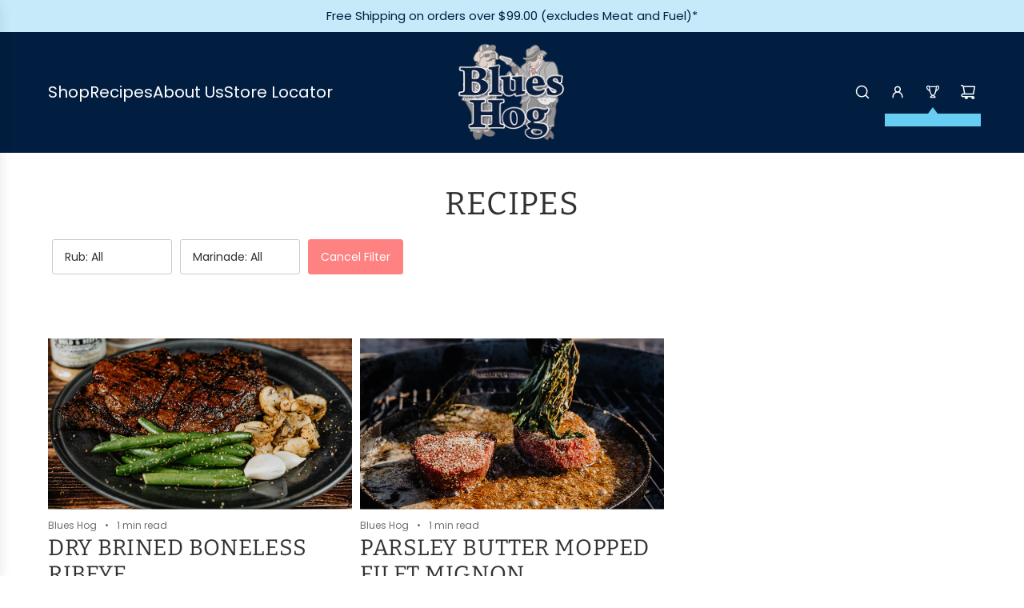

--- FILE ---
content_type: text/css
request_url: https://cdn.shopify.com/extensions/019a6d11-368a-757f-ae39-89f9b4dd764f/recipe-kit-78/assets/filter.css
body_size: -197
content:
#rk_filter {
  display: none; /* hide filter by default */
  flex-wrap: wrap;
  justify-content: center;
  margin: 20px 0;
}

#rk_filter select {
  margin: 0 5px;
  padding: 10px 15px;
  border: 1px solid #ccc;
  border-radius: 3px;
  cursor: pointer;
  min-width: 150px;
}


#rk_filter select:focus {
  outline: none;
  box-shadow: 0 0 5px #333;
}

#rk_filter .cancel-filter {
  margin-left: 5px;
  padding: 10px 15px;
  color: white;
  color: white;
  border-radius: 3px;
  cursor: pointer;
}


--- FILE ---
content_type: text/javascript
request_url: https://cdn.shopify.com/extensions/019a6d11-368a-757f-ae39-89f9b4dd764f/recipe-kit-78/assets/filter.js
body_size: 645
content:
console.log("Recipe Kit | filter.js loaded.");
console.log(window.rk_filters);
// Helper function to get selected tags from the URL
function getSelectedTagsFromURL() {
  const currentPath = window.location.pathname;
  const selectedTags = [];

  if (currentPath.includes("/tagged/")) {
    const tagsSegment = currentPath.split("/tagged/")[1];
    const tags = tagsSegment.split("+");

    tags.forEach((tag) => {
      if (tag) {
        // Decode the URL-encoded tag and replace hyphens with spaces
        selectedTags.push(
          decodeURIComponent(tag.trim()).toLowerCase().replace(/-/g, " ")
        );
      }
    });
  }

  return selectedTags;
}

// Initialize selectedTag for each filter based on the URL
window.rk_filters.forEach((filter) => {
  const selectedTags = getSelectedTagsFromURL();
  const matchingTag = filter.tags.find((tag) => {
    const normalizedTag = tag.trim().toLowerCase();
    return selectedTags.includes(normalizedTag);
  });
  filter.selectedTag = matchingTag || "";
});

function capitalizeTag(tag) {
  if (!tag) return false;
  return tag
    .split(/[\s-]+/)
    .map(
      (word) => word.charAt(0).toUpperCase() + word.substring(1).toLowerCase()
    )
    .join(" ");
}

// Helper function to update the default option's text
function updateDefaultOptionText(select, filter) {
  const defaultOption = select.querySelector("option[disabled]");
  defaultOption.text = `${filter.name}: ${
    capitalizeTag(filter.selectedTag) || window.all_translation || "All"
  }`;
}

// Helper function to update the URL
function updateURL(filters) {
  const currentPath = window.location.pathname;
  let newURL = currentPath;
  let tags = filters
    .map((filter) =>
      encodeURIComponent(
        filter.selectedTag.trim().toLowerCase().replace(/\s+/g, "-")
      )
    )
    .filter((tag) => tag);

  if (tags.length > 0) {
    // Remove the existing /tagged/ segment from the URL
    if (currentPath.includes("/tagged/")) {
      newURL = currentPath.split("/tagged/")[0];
    }

    // Add /tagged/ and append tags
    newURL += "/tagged/" + tags.join("+");
  }

  window.location.href = newURL;
}

// Helper function to create and append a filter dropdown
function createFilterDropdown(filter, container) {
  if (
    filter.tags.some((tag) =>
      window.all_tags
        .map((t) => t.trim().toLowerCase())
        .includes(tag.trim().toLowerCase())
    )
  ) {
    const select = document.createElement("select");
    select.className = "filter-dropdown";
    const option = document.createElement("option");
    option.text = `${filter.name}: ${
      capitalizeTag(filter.selectedTag) || window.all_translation || "All"
    }`;
    option.disabled = true;
    option.selected = true;
    select.appendChild(option);

    filter.tags.forEach((tag) => {
      if (
        window.all_tags
          .map((t) => t.trim().toLowerCase())
          .includes(tag.trim().toLowerCase())
      ) {
        const option = document.createElement("option");
        const capitalizedTag = tag
          .trim()
          .split(" ")
          .map((word) => word.charAt(0).toUpperCase() + word.slice(1))
          .join(" "); // Capitalize each word
        option.value = tag.trim();
        option.text = capitalizedTag;
        select.appendChild(option);
      }
    });

    select.addEventListener("change", () => {
      filter.selectedTag = select.value.trim();
      updateDefaultOptionText(select, filter);
      updateURL(window.rk_filters);
    });

    updateDefaultOptionText(select, filter); // Set default text on page load

    container.appendChild(select);
  }
}

// Helper function to create a 'Cancel Filter' button
function createCancelFilterButton(container) {
  const cancelButton = document.createElement("button");
  cancelButton.className = "cancel-filter";
  cancelButton.innerText = window.cancel_translation || "Cancel Filter";
  cancelButton.addEventListener("click", () => {
    window.location.href = window.blog;
  });
  container.appendChild(cancelButton);
}

document.addEventListener("DOMContentLoaded", () => {
  const currentPath = window.location.pathname;
  const filterContainer = document.getElementById("rk_filter");

  if (window.rk_filters.length > 0) {
    filterContainer.style.display = "flex";
  }

  window.rk_filters.forEach((filter) => {
    createFilterDropdown(filter, filterContainer);
  });

  if (currentPath.includes("/tagged/")) {
    createCancelFilterButton(filterContainer);
  }

  if (window.h1_placement == true) {
    // Try to place the filter below the first H1 tag, if not leave it where it is:
    // Search for the first h1 tag
    const h1Element = document.querySelector("h1");

    // Grab the rk_filter div element
    const rkFilter = document.getElementById("rk_filter");

    // Check if an h1 tag exists
    // If no h1 tag is found, keep the rk_filter div in its current location
    if (h1Element) {
      // If an h1 tag is found, insert the rk_filter div right after it
      h1Element.insertAdjacentElement("afterend", rkFilter);
    }
  }
});
